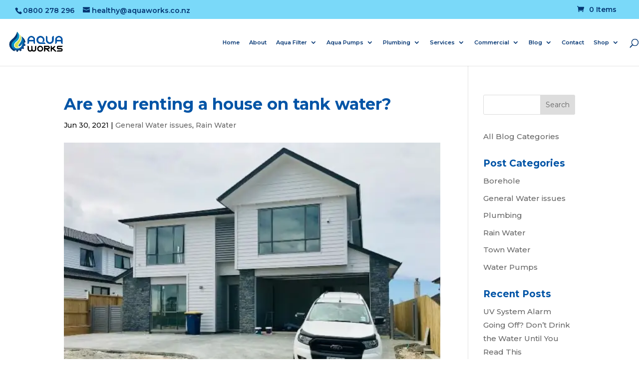

--- FILE ---
content_type: text/css
request_url: https://www.aquaworks.co.nz/wp-content/et-cache/global/et-divi-customizer-global.min.css?ver=1766107503
body_size: 2633
content:
body,.et_pb_column_1_2 .et_quote_content blockquote cite,.et_pb_column_1_2 .et_link_content a.et_link_main_url,.et_pb_column_1_3 .et_quote_content blockquote cite,.et_pb_column_3_8 .et_quote_content blockquote cite,.et_pb_column_1_4 .et_quote_content blockquote cite,.et_pb_blog_grid .et_quote_content blockquote cite,.et_pb_column_1_3 .et_link_content a.et_link_main_url,.et_pb_column_3_8 .et_link_content a.et_link_main_url,.et_pb_column_1_4 .et_link_content a.et_link_main_url,.et_pb_blog_grid .et_link_content a.et_link_main_url,body .et_pb_bg_layout_light .et_pb_post p,body .et_pb_bg_layout_dark .et_pb_post p{font-size:15px}.et_pb_slide_content,.et_pb_best_value{font-size:17px}body{color:#0a0a0a}h1,h2,h3,h4,h5,h6{color:#0054a6}body{line-height:1.8em}a{color:#0054a6}.nav li ul{border-color:#ffffff}.et_secondary_nav_enabled #page-container #top-header{background-color:#7ad9f9!important}#et-secondary-nav li ul{background-color:#7ad9f9}#top-header,#top-header a{color:#043673}.et_header_style_centered .mobile_nav .select_page,.et_header_style_split .mobile_nav .select_page,.et_nav_text_color_light #top-menu>li>a,.et_nav_text_color_dark #top-menu>li>a,#top-menu a,.et_mobile_menu li a,.et_nav_text_color_light .et_mobile_menu li a,.et_nav_text_color_dark .et_mobile_menu li a,#et_search_icon:before,.et_search_form_container input,span.et_close_search_field:after,#et-top-navigation .et-cart-info{color:#043673}.et_search_form_container input::-moz-placeholder{color:#043673}.et_search_form_container input::-webkit-input-placeholder{color:#043673}.et_search_form_container input:-ms-input-placeholder{color:#043673}#main-header .nav li ul a{color:#0054a6}#top-header,#top-header a,#et-secondary-nav li li a,#top-header .et-social-icon a:before{font-size:14px}#top-menu li a{font-size:16px}body.et_vertical_nav .container.et_search_form_container .et-search-form input{font-size:16px!important}#top-menu li.current-menu-ancestor>a,#top-menu li.current-menu-item>a,#top-menu li.current_page_item>a{color:#0bb3dc}#main-footer{background-color:#000000}#footer-widgets .footer-widget li:before{top:9.75px}#et-footer-nav{background-color:rgba(255,255,255,0)}.bottom-nav{letter-spacing:2px}#footer-bottom{background-color:#0054a6}#footer-info,#footer-info a{color:#4f7aa5}#footer-info{font-size:15px}#footer-bottom .et-social-icon a{font-size:27px}#footer-bottom .et-social-icon a{color:#ffffff}.woocommerce a.button.alt,.woocommerce-page a.button.alt,.woocommerce button.button.alt,.woocommerce button.button.alt.disabled,.woocommerce-page button.button.alt,.woocommerce-page button.button.alt.disabled,.woocommerce input.button.alt,.woocommerce-page input.button.alt,.woocommerce #respond input#submit.alt,.woocommerce-page #respond input#submit.alt,.woocommerce #content input.button.alt,.woocommerce-page #content input.button.alt,.woocommerce a.button,.woocommerce-page a.button,.woocommerce button.button,.woocommerce-page button.button,.woocommerce input.button,.woocommerce-page input.button,.woocommerce #respond input#submit,.woocommerce-page #respond input#submit,.woocommerce #content input.button,.woocommerce-page #content input.button,.woocommerce-message a.button.wc-forward,body .et_pb_button{font-size:14px;background-color:#d3df4e;border-width:0px!important;border-color:rgba(4,54,115,0);border-radius:50px;font-weight:bold;font-style:normal;text-transform:uppercase;text-decoration:none;}.woocommerce.et_pb_button_helper_class a.button.alt,.woocommerce-page.et_pb_button_helper_class a.button.alt,.woocommerce.et_pb_button_helper_class button.button.alt,.woocommerce.et_pb_button_helper_class button.button.alt.disabled,.woocommerce-page.et_pb_button_helper_class button.button.alt,.woocommerce-page.et_pb_button_helper_class button.button.alt.disabled,.woocommerce.et_pb_button_helper_class input.button.alt,.woocommerce-page.et_pb_button_helper_class input.button.alt,.woocommerce.et_pb_button_helper_class #respond input#submit.alt,.woocommerce-page.et_pb_button_helper_class #respond input#submit.alt,.woocommerce.et_pb_button_helper_class #content input.button.alt,.woocommerce-page.et_pb_button_helper_class #content input.button.alt,.woocommerce.et_pb_button_helper_class a.button,.woocommerce-page.et_pb_button_helper_class a.button,.woocommerce.et_pb_button_helper_class button.button,.woocommerce-page.et_pb_button_helper_class button.button,.woocommerce.et_pb_button_helper_class input.button,.woocommerce-page.et_pb_button_helper_class input.button,.woocommerce.et_pb_button_helper_class #respond input#submit,.woocommerce-page.et_pb_button_helper_class #respond input#submit,.woocommerce.et_pb_button_helper_class #content input.button,.woocommerce-page.et_pb_button_helper_class #content input.button,body.et_pb_button_helper_class .et_pb_button,body.et_pb_button_helper_class .et_pb_module.et_pb_button{color:#043673}.woocommerce a.button.alt:after,.woocommerce-page a.button.alt:after,.woocommerce button.button.alt:after,.woocommerce-page button.button.alt:after,.woocommerce input.button.alt:after,.woocommerce-page input.button.alt:after,.woocommerce #respond input#submit.alt:after,.woocommerce-page #respond input#submit.alt:after,.woocommerce #content input.button.alt:after,.woocommerce-page #content input.button.alt:after,.woocommerce a.button:after,.woocommerce-page a.button:after,.woocommerce button.button:after,.woocommerce-page button.button:after,.woocommerce input.button:after,.woocommerce-page input.button:after,.woocommerce #respond input#submit:after,.woocommerce-page #respond input#submit:after,.woocommerce #content input.button:after,.woocommerce-page #content input.button:after,body .et_pb_button:after{content:'E';font-size:14px}body .et_pb_bg_layout_light.et_pb_button:hover,body .et_pb_bg_layout_light .et_pb_button:hover,body .et_pb_button:hover{color:#ffffff!important;background-color:#0054a6;border-color:rgba(96,96,96,0)!important;border-radius:50px}.woocommerce a.button.alt:hover,.woocommerce-page a.button.alt:hover,.woocommerce button.button.alt:hover,.woocommerce button.button.alt.disabled:hover,.woocommerce-page button.button.alt:hover,.woocommerce-page button.button.alt.disabled:hover,.woocommerce input.button.alt:hover,.woocommerce-page input.button.alt:hover,.woocommerce #respond input#submit.alt:hover,.woocommerce-page #respond input#submit.alt:hover,.woocommerce #content input.button.alt:hover,.woocommerce-page #content input.button.alt:hover,.woocommerce a.button:hover,.woocommerce-page a.button:hover,.woocommerce button.button:hover,.woocommerce-page button.button:hover,.woocommerce input.button:hover,.woocommerce-page input.button:hover,.woocommerce #respond input#submit:hover,.woocommerce-page #respond input#submit:hover,.woocommerce #content input.button:hover,.woocommerce-page #content input.button:hover{color:#ffffff!important;background-color:#0054a6!important;border-color:rgba(96,96,96,0)!important;border-radius:50px}h1,h2,h3,h4,h5,h6,.et_quote_content blockquote p,.et_pb_slide_description .et_pb_slide_title{font-weight:bold;font-style:normal;text-transform:none;text-decoration:none;line-height:1.2em}@media only screen and (min-width:981px){.et_header_style_left #et-top-navigation,.et_header_style_split #et-top-navigation{padding:40px 0 0 0}.et_header_style_left #et-top-navigation nav>ul>li>a,.et_header_style_split #et-top-navigation nav>ul>li>a{padding-bottom:40px}.et_header_style_split .centered-inline-logo-wrap{width:80px;margin:-80px 0}.et_header_style_split .centered-inline-logo-wrap #logo{max-height:80px}.et_pb_svg_logo.et_header_style_split .centered-inline-logo-wrap #logo{height:80px}.et_header_style_centered #top-menu>li>a{padding-bottom:14px}.et_header_style_slide #et-top-navigation,.et_header_style_fullscreen #et-top-navigation{padding:31px 0 31px 0!important}.et_header_style_centered #main-header .logo_container{height:80px}#logo{max-height:70%}.et_pb_svg_logo #logo{height:70%}.et_header_style_left .et-fixed-header #et-top-navigation,.et_header_style_split .et-fixed-header #et-top-navigation{padding:40px 0 0 0}.et_header_style_left .et-fixed-header #et-top-navigation nav>ul>li>a,.et_header_style_split .et-fixed-header #et-top-navigation nav>ul>li>a{padding-bottom:40px}.et_header_style_centered header#main-header.et-fixed-header .logo_container{height:80px}.et_header_style_split #main-header.et-fixed-header .centered-inline-logo-wrap{width:80px;margin:-80px 0}.et_header_style_split .et-fixed-header .centered-inline-logo-wrap #logo{max-height:80px}.et_pb_svg_logo.et_header_style_split .et-fixed-header .centered-inline-logo-wrap #logo{height:80px}.et_header_style_slide .et-fixed-header #et-top-navigation,.et_header_style_fullscreen .et-fixed-header #et-top-navigation{padding:31px 0 31px 0!important}.et_fixed_nav #page-container .et-fixed-header#top-header{background-color:#7ad9f9!important}.et_fixed_nav #page-container .et-fixed-header#top-header #et-secondary-nav li ul{background-color:#7ad9f9}.et-fixed-header #top-menu a,.et-fixed-header #et_search_icon:before,.et-fixed-header #et_top_search .et-search-form input,.et-fixed-header .et_search_form_container input,.et-fixed-header .et_close_search_field:after,.et-fixed-header #et-top-navigation .et-cart-info{color:#043673!important}.et-fixed-header .et_search_form_container input::-moz-placeholder{color:#043673!important}.et-fixed-header .et_search_form_container input::-webkit-input-placeholder{color:#043673!important}.et-fixed-header .et_search_form_container input:-ms-input-placeholder{color:#043673!important}.et-fixed-header #top-menu li.current-menu-ancestor>a,.et-fixed-header #top-menu li.current-menu-item>a,.et-fixed-header #top-menu li.current_page_item>a{color:#0bb3dc!important}.et-fixed-header#top-header a{color:#043673}}@media only screen and (min-width:1350px){.et_pb_row{padding:27px 0}.et_pb_section{padding:54px 0}.single.et_pb_pagebuilder_layout.et_full_width_page .et_post_meta_wrapper{padding-top:81px}.et_pb_fullwidth_section{padding:0}}h1,h1.et_pb_contact_main_title,.et_pb_title_container h1{font-size:32px}h2,.product .related h2,.et_pb_column_1_2 .et_quote_content blockquote p{font-size:27px}h3{font-size:23px}h4,.et_pb_circle_counter h3,.et_pb_number_counter h3,.et_pb_column_1_3 .et_pb_post h2,.et_pb_column_1_4 .et_pb_post h2,.et_pb_blog_grid h2,.et_pb_column_1_3 .et_quote_content blockquote p,.et_pb_column_3_8 .et_quote_content blockquote p,.et_pb_column_1_4 .et_quote_content blockquote p,.et_pb_blog_grid .et_quote_content blockquote p,.et_pb_column_1_3 .et_link_content h2,.et_pb_column_3_8 .et_link_content h2,.et_pb_column_1_4 .et_link_content h2,.et_pb_blog_grid .et_link_content h2,.et_pb_column_1_3 .et_audio_content h2,.et_pb_column_3_8 .et_audio_content h2,.et_pb_column_1_4 .et_audio_content h2,.et_pb_blog_grid .et_audio_content h2,.et_pb_column_3_8 .et_pb_audio_module_content h2,.et_pb_column_1_3 .et_pb_audio_module_content h2,.et_pb_gallery_grid .et_pb_gallery_item h3,.et_pb_portfolio_grid .et_pb_portfolio_item h2,.et_pb_filterable_portfolio_grid .et_pb_portfolio_item h2{font-size:19px}h5{font-size:16px}h6{font-size:15px}.et_pb_slide_description .et_pb_slide_title{font-size:48px}.woocommerce ul.products li.product h3,.woocommerce-page ul.products li.product h3,.et_pb_gallery_grid .et_pb_gallery_item h3,.et_pb_portfolio_grid .et_pb_portfolio_item h2,.et_pb_filterable_portfolio_grid .et_pb_portfolio_item h2,.et_pb_column_1_4 .et_pb_audio_module_content h2{font-size:16px}	h1,h2,h3,h4,h5,h6{font-family:'Montserrat',Helvetica,Arial,Lucida,sans-serif}body,input,textarea,select{font-family:'Montserrat',Helvetica,Arial,Lucida,sans-serif}.et_pb_button{font-family:'Montserrat',Helvetica,Arial,Lucida,sans-serif}#main-header,#et-top-navigation{font-family:'Montserrat',Helvetica,Arial,Lucida,sans-serif}@media (max-width:980px){#et-secondary-nav,#et-secondary-menu{display:block!important}.et-cart-info{display:none}}.et_fullwidth_secondary_nav #top-header .container{background:#7ad9f9!important}#et-info-phone{color:#043673}#et-secondary-menu>ul>li.menu-item-56722 a{margin-bottom:0.75em;display:block;padding-bottom:5px!important;background:#DA350B;padding:5px;border-radius:5px;color:#FFF;margin-top:-3px}#et-info,#et-secondary-menu>ul>li a{margin-top:2px}#top-header a,#top-header a{color:#043673}@media (max-width:980px){.et_non_fixed_nav.et_transparent_nav #main-header,.et_non_fixed_nav.et_transparent_nav #top-header,.et_fixed_nav #main-header,.et_fixed_nav #top-header{position:fixed}}.et_mobile_menu{max-height:500px;overflow-y:auto}.mobile_menu_bar:after{content:'MENU';bottom:10px;left:10%;position:relative!important;color:#FFF}@media (max-width:767px){body.admin-bar.et_fixed_nav #top-header{top:46px;background:#d3df4e}#top-header,#top-header .container,#top-header #et-info,#top-header .et-social-icon a{line-height:1.5em!important}#et-info-email{display:none}}.et_fullwidth_secondary_nav #top-header .container{background:#043673}#top-header .et-cart-info{margin-right:15px}#top-menu>li.menu-item-56508 a{background:#043673;color:#FFF!important;padding:15px 10px 10px 10px;border-radius:20px;height:0px}#top-menu>li.menu-item-56508 a:hover{color:#d3df4e!important}#et-top-navigation .et-cart-info{margin:12px 0 0 22px!important}@media (max-width:1405px) and (min-width:981px){.et_fullwidth_nav #main-header .container{padding-right:0px!important;padding-left:0px!important}#et-top-navigation .et-cart-info{margin:8px 0 0 22px!important}#et-top-navigation li a{font-size:11px!important}}.gform_wrapper .top_label .gfield_label,.gform_wrapper .field_sublabel_below .ginput_complex.ginput_container label{display:none}body .gform_wrapper ul li.gfield{margin-top:0!important;margin-bottom:10px}.gform_wrapper .top_label .gfield_label{display:none}input[type=text],textarea{background:#ffffff;border:1px solid #0c0c0c;border-radius:0;color:#212121!important;padding:15px!important}.gform_wrapper .gform_footer input.button{float:left;background:#82c341;border:1px solid #606060;font-size:18px;color:#ffffff;padding:9px 20px;border-radius:3px;letter-spacing:0px;cursor:pointer;text-transform:uppercase}.gform_wrapper .gform_footer input.button:hover{background:#d2df4e;border:1px solid #606060;border-radius:36px}#top-menu li.mega-menu>ul>li>a:first-child{padding-top:0!important;font-weight:700;border-bottom:2px solid #00468c}.ss_row_align_buttons .et_pb_column{padding-bottom:30px}.ss_row_align_buttons .et_pb_button_module_wrapper{position:absolute;bottom:0;left:0;right:0;margin:auto}.mobile_menu_bar::before{color:#fff}@media (max-width:1450px){#top-menu li{padding-right:15px}}@media (max-width:1024px){#et_mobile_nav_menu{display:block}#top-menu{display:none}}.gform_wrapper .get-in-touch-form li.hidden_label input{margin-top:0}.gform_wrapper .get-in-touch-form .field_sublabel_hidden_label .ginput_complex.ginput_container input[type="text"]{margin-bottom:0}#top-menu li.mega-menu.menu-item.menu-item-type-custom.menu-item-object-custom.menu-item-has-children.menu-item-50998>ul>li:nth-of-type(5n){clear:none}#top-menu li.mega-menu.menu-item.menu-item-type-custom.menu-item-object-custom.menu-item-has-children.menu-item-50998>ul>li:nth-of-type(6n){clear:none}#top-menu li.mega-menu.menu-item.menu-item-type-custom.menu-item-object-custom.menu-item-has-children.menu-item-50998>ul>li{width:20%;margin:0}#gform_submit_button_3{width:100%!important}.nav li ul{width:340px}#top-menu li li a{width:300px}

--- FILE ---
content_type: application/javascript; charset=UTF-8
request_url: https://www.aquaworks.co.nz/cdn-cgi/challenge-platform/h/b/scripts/jsd/d251aa49a8a3/main.js?
body_size: 9680
content:
window._cf_chl_opt={AKGCx8:'b'};~function(f7,Gg,Gw,GD,GA,GO,Gz,f0,f1,f3){f7=d,function(B,L,fJ,f6,G,f){for(fJ={B:377,L:447,G:440,f:360,I:341,o:332,e:500,c:396,S:393,Z:300,i:378,x:369,V:497},f6=d,G=B();!![];)try{if(f=-parseInt(f6(fJ.B))/1*(-parseInt(f6(fJ.L))/2)+-parseInt(f6(fJ.G))/3*(-parseInt(f6(fJ.f))/4)+-parseInt(f6(fJ.I))/5*(-parseInt(f6(fJ.o))/6)+-parseInt(f6(fJ.e))/7*(-parseInt(f6(fJ.c))/8)+-parseInt(f6(fJ.S))/9+parseInt(f6(fJ.Z))/10*(parseInt(f6(fJ.i))/11)+parseInt(f6(fJ.x))/12*(-parseInt(f6(fJ.V))/13),L===f)break;else G.push(G.shift())}catch(I){G.push(G.shift())}}(R,908071),Gg=this||self,Gw=Gg[f7(412)],GD=null,GA=GW(),GO={},GO[f7(463)]='o',GO[f7(517)]='s',GO[f7(427)]='u',GO[f7(266)]='z',GO[f7(381)]='n',GO[f7(535)]='I',GO[f7(468)]='b',Gz=GO,Gg[f7(437)]=function(B,L,G,I,IC,ID,Iw,Ig,fV,o,Z,i,x,V,K,s,Ia,X,y){if(IC={B:310,L:421,G:534,f:350,I:472,o:485,e:306,c:373,S:304,Z:321,i:373,x:304,V:503,b:347,k:387,K:503,s:387,l:276,N:452,H:505,v:513,X:298,m:419,y:315,n:532,h:376,U:508,E:473,g:514,D:531,J:371,a:354},ID={B:526},Iw={B:355,L:331,G:505,f:469,I:523,o:288},Ig={B:267,L:297,G:344,f:319,I:540,o:499,e:505},fV=f7,o={'vyFGF':fV(IC.B),'hWYXo':function(N,H){return N<H},'OxIPn':function(N,H){return H===N},'PjCTH':function(N,H){return N+H},'lDVoh':function(N){return N()},'sxFAs':function(N,H){return N===H},'jGHtQ':function(N,H){return H===N},'sALcr':function(N,H){return N(H)},'nYWTb':function(N,H){return H!==N},'MDtQu':fV(IC.L),'Jpirn':function(N,H,X,y){return N(H,X,y)},'tKWZG':fV(IC.G),'UZkcm':fV(IC.f),'QtDGA':function(N,H){return N+H},'KCprc':function(N,H,X){return N(H,X)}},o[fV(IC.I)](null,L)||o[fV(IC.o)](void 0,L))return I;for(Z=o[fV(IC.e)](GM,L),B[fV(IC.c)][fV(IC.S)]&&(Z=Z[fV(IC.Z)](B[fV(IC.i)][fV(IC.x)](L))),Z=B[fV(IC.V)][fV(IC.b)]&&B[fV(IC.k)]?B[fV(IC.K)][fV(IC.b)](new B[(fV(IC.s))](Z)):function(N,fu,H){for(fu=fV,N[fu(Iw.B)](),H=0;o[fu(Iw.L)](H,N[fu(Iw.G)]);o[fu(Iw.f)](N[H],N[o[fu(Iw.I)](H,1)])?N[fu(Iw.o)](H+1,1):H+=1);return N}(Z),i='nAsAaAb'.split('A'),i=i[fV(IC.l)][fV(IC.N)](i),x=0;x<Z[fV(IC.H)];x++)if(o[fV(IC.v)](fV(IC.X),o[fV(IC.m)])){if(V=Z[x],K=o[fV(IC.y)](GT,B,L,V),i(K)){if(o[fV(IC.n)]!==fV(IC.h))s=K==='s'&&!B[fV(IC.U)](L[V]),o[fV(IC.E)]===o[fV(IC.g)](G,V)?S(G+V,K):s||o[fV(IC.D)](S,G+V,L[V]);else return null}else S(G+V,K)}else Ia={B:538,L:458,G:465,f:354},X={'MaCdN':function(h,fK){return fK=fV,o[fK(ID.B)](h)},'JgkzS':fV(IC.J)},y=o[fV(IC.a)]||function(){},Z[fV(IC.a)]=function(fs){fs=fV,X[fs(Ia.B)](y),y[fs(Ia.L)]!==X[fs(Ia.G)]&&(B[fs(Ia.f)]=y,V())};return I;function S(N,H,IE,fb){if(IE={B:280},fb=fV,fb(Ig.B)!==o[fb(Ig.L)])Object[fb(Ig.G)][fb(Ig.f)][fb(Ig.I)](I,H)||(I[H]=[]),I[H][fb(Ig.o)](N);else return null==o?'':Z==''?null:G.i(S[fb(Ig.e)],32768,function(y,fk){return fk=fb,i[fk(IE.B)](y)})}},f0=f7(342)[f7(400)](';'),f1=f0[f7(276)][f7(452)](f0),Gg[f7(482)]=function(B,L,IO,IF,fl,G,I,o,x,S,Z){for(IO={B:510,L:476,G:305,f:505,I:279,o:510,e:346,c:499,S:345,Z:280,i:316,x:499,V:460,b:399,k:530,K:461},IF={B:515},fl=f7,G={'AyEyd':function(i,V){return i-V},'aDJdm':function(i,x){return i(x)},'AzJKD':function(i,V){return i<<V},'RBABb':function(i,x){return i(x)},'OGppx':function(i,V){return i+V},'iVrxh':function(i,V){return i<V},'dULhR':fl(IO.B),'KZhgJ':function(i,V){return V===i}},I=Object[fl(IO.L)](L),o=0;G[fl(IO.G)](o,I[fl(IO.f)]);o++)if(G[fl(IO.I)]!==fl(IO.o)){for(E=0;g<D;L<<=1,C==G[fl(IO.e)](Q,1)?(j=0,Y[fl(IO.c)](G[fl(IO.S)](W,A)),F=0):O++,J++);for(x=z[fl(IO.Z)](0),P=0;8>T;R0=G[fl(IO.i)](R1,1)|1&x,R2==R3-1?(R4=0,R5[fl(IO.x)](G[fl(IO.V)](R6,R7)),R8=0):R9++,x>>=1,M++);}else if(S=I[o],G[fl(IO.b)]('f',S)&&(S='N'),B[S]){for(Z=0;Z<L[I[o]][fl(IO.f)];-1===B[S][fl(IO.k)](L[I[o]][Z])&&(f1(L[I[o]][Z])||B[S][fl(IO.x)]('o.'+L[I[o]][Z])),Z++);}else B[S]=L[I[o]][fl(IO.K)](function(x,fN){return fN=fl,G[fN(IF.B)]('o.',x)})},f3=function(on,oy,om,oX,ov,fv,L,G,f,I){return on={B:328,L:470,G:403},oy={B:272,L:292,G:380,f:539,I:307,o:435,e:479,c:352,S:338,Z:511,i:411,x:426,V:435,b:520,k:511,K:423,s:414,l:499,N:307,H:536,v:312,X:270,m:395,y:423,n:307,h:487,U:283,E:494,g:533,D:307,J:389,a:389,C:363,Q:363},om={B:429,L:338,G:505},oX={B:505,L:389,G:344,f:319,I:540,o:344,e:280,c:411,S:499,Z:413,i:280,x:539,V:495,b:429,k:407,K:499,s:404,l:294,N:265,H:499,v:280,X:391,m:307,y:352,n:319,h:486,U:499,E:414,g:265,D:323,J:322,a:269,C:504,Q:307,j:265,Y:487,W:528,A:337,F:499,O:380,z:494},ov={B:429},fv=f7,L={'ejErs':function(o,e){return o==e},'AVXJM':function(o,e){return o<e},'DgaZm':function(o,e){return o(e)},'BoJkP':function(o,e){return o>e},'aGDnj':function(o,e){return o|e},'MFUSJ':function(o,e){return o-e},'WDRQD':function(o,e){return o(e)},'hNoQr':function(o,e){return e|o},'edGmC':function(o,e){return o<<e},'nAShj':function(o,e){return o>e},'mYSJx':function(o,e){return o(e)},'OULag':function(o,e){return e==o},'kxoHb':function(o,e){return o(e)},'ycGlP':function(o,e){return o==e},'xELUL':function(o,e){return o>e},'nLaWB':function(o,e){return o&e},'RHkVq':function(o,e){return o(e)},'WacTA':function(o,e){return o==e},'HQSId':function(o,e){return o==e},'NtBMb':function(o,e){return o<<e},'UbYLC':function(o,e){return o(e)},'kpwVz':function(o,e){return o==e},'pZekN':fv(on.B),'sYkmu':function(o,e){return o!=e},'NCfvm':function(o,e){return e&o},'yrLSy':function(o,e){return o*e},'wsBZY':function(o,e){return o(e)},'JsLYz':function(o,e){return e&o},'dGQcI':function(o,e){return o<e},'qxtgM':function(o,e){return e*o},'ucfTD':function(o,e){return e!=o},'YnSbn':function(o,e){return o(e)},'BdhIp':function(o,e){return o*e},'KdkGB':function(o,e){return o(e)},'KDjwX':function(o,e){return o==e}},G=String[fv(on.L)],f={'h':function(o,oH,fX){return oH={B:384,L:389},fX=fv,L[fX(ov.B)](null,o)?'':f.g(o,6,function(e,fq){return fq=fX,fq(oH.B)[fq(oH.L)](e)})},'g':function(o,S,Z,fm,i,x,V,K,s,N,H,X,y,U,E,D,J,C){if(fm=fv,o==null)return'';for(x={},V={},K='',s=2,N=3,H=2,X=[],y=0,U=0,E=0;E<o[fm(oX.B)];E+=1)if(D=o[fm(oX.L)](E),Object[fm(oX.G)][fm(oX.f)][fm(oX.I)](x,D)||(x[D]=N++,V[D]=!0),J=K+D,Object[fm(oX.o)][fm(oX.f)][fm(oX.I)](x,J))K=J;else{if(Object[fm(oX.o)][fm(oX.f)][fm(oX.I)](V,K)){if(256>K[fm(oX.e)](0)){for(i=0;L[fm(oX.c)](i,H);y<<=1,U==S-1?(U=0,X[fm(oX.S)](L[fm(oX.Z)](Z,y)),y=0):U++,i++);for(C=K[fm(oX.i)](0),i=0;L[fm(oX.x)](8,i);y=L[fm(oX.V)](y<<1,1&C),L[fm(oX.b)](U,L[fm(oX.k)](S,1))?(U=0,X[fm(oX.K)](L[fm(oX.s)](Z,y)),y=0):U++,C>>=1,i++);}else{for(C=1,i=0;L[fm(oX.c)](i,H);y=L[fm(oX.l)](L[fm(oX.N)](y,1),C),U==S-1?(U=0,X[fm(oX.H)](Z(y)),y=0):U++,C=0,i++);for(C=K[fm(oX.v)](0),i=0;L[fm(oX.X)](16,i);y=y<<1|C&1.41,U==L[fm(oX.k)](S,1)?(U=0,X[fm(oX.H)](Z(y)),y=0):U++,C>>=1,i++);}s--,0==s&&(s=Math[fm(oX.m)](2,H),H++),delete V[K]}else for(C=x[K],i=0;L[fm(oX.c)](i,H);y=y<<1.39|1.54&C,U==L[fm(oX.k)](S,1)?(U=0,X[fm(oX.H)](Z(y)),y=0):U++,C>>=1,i++);K=(s--,L[fm(oX.b)](0,s)&&(s=Math[fm(oX.m)](2,H),H++),x[J]=N++,L[fm(oX.y)](String,D))}if(K!==''){if(Object[fm(oX.G)][fm(oX.n)][fm(oX.I)](V,K)){if(256>K[fm(oX.v)](0)){for(i=0;i<H;y<<=1,L[fm(oX.h)](U,S-1)?(U=0,X[fm(oX.K)](Z(y)),y=0):U++,i++);for(C=K[fm(oX.e)](0),i=0;8>i;y=1.99&C|y<<1.2,S-1==U?(U=0,X[fm(oX.U)](L[fm(oX.E)](Z,y)),y=0):U++,C>>=1,i++);}else{for(C=1,i=0;i<H;y=L[fm(oX.l)](L[fm(oX.g)](y,1),C),L[fm(oX.D)](U,S-1)?(U=0,X[fm(oX.U)](Z(y)),y=0):U++,C=0,i++);for(C=K[fm(oX.e)](0),i=0;L[fm(oX.J)](16,i);y=y<<1.75|L[fm(oX.a)](C,1),S-1==U?(U=0,X[fm(oX.K)](L[fm(oX.C)](Z,y)),y=0):U++,C>>=1,i++);}s--,0==s&&(s=Math[fm(oX.Q)](2,H),H++),delete V[K]}else for(C=x[K],i=0;i<H;y=L[fm(oX.j)](y,1)|1&C,L[fm(oX.Y)](U,S-1)?(U=0,X[fm(oX.K)](Z(y)),y=0):U++,C>>=1,i++);s--,L[fm(oX.W)](0,s)&&H++}for(C=2,i=0;i<H;y=L[fm(oX.A)](y,1)|C&1.66,U==S-1?(U=0,X[fm(oX.F)](L[fm(oX.O)](Z,y)),y=0):U++,C>>=1,i++);for(;;)if(y<<=1,U==S-1){X[fm(oX.F)](Z(y));break}else U++;return X[fm(oX.z)]('')},'j':function(o,oq,fy){return oq={B:280},fy=fv,L[fy(om.B)](null,o)?'':L[fy(om.L)]('',o)?null:f.i(o[fy(om.G)],32768,function(e,fn){return fn=fy,o[fn(oq.B)](e)})},'i':function(o,S,Z,fh,i,x,V,K,s,N,H,X,y,U,E,D,C,J){if(fh=fv,L[fh(oy.B)]!==fh(oy.L)){for(i=[],x=4,V=4,K=3,s=[],X=L[fh(oy.G)](Z,0),y=S,U=1,N=0;L[fh(oy.f)](3,N);i[N]=N,N+=1);for(E=0,D=Math[fh(oy.I)](2,2),H=1;L[fh(oy.o)](H,D);J=L[fh(oy.e)](X,y),y>>=1,0==y&&(y=S,X=L[fh(oy.c)](Z,U++)),E|=H*(0<J?1:0),H<<=1);switch(E){case 0:for(E=0,D=Math[fh(oy.I)](2,8),H=1;L[fh(oy.o)](H,D);J=X&y,y>>=1,L[fh(oy.S)](0,y)&&(y=S,X=Z(U++)),E|=L[fh(oy.Z)](L[fh(oy.i)](0,J)?1:0,H),H<<=1);C=L[fh(oy.x)](G,E);break;case 1:for(E=0,D=Math[fh(oy.I)](2,16),H=1;L[fh(oy.V)](H,D);J=L[fh(oy.b)](X,y),y>>=1,0==y&&(y=S,X=Z(U++)),E|=L[fh(oy.k)](L[fh(oy.K)](0,J)?1:0,H),H<<=1);C=L[fh(oy.s)](G,E);break;case 2:return''}for(N=i[3]=C,s[fh(oy.l)](C);;){if(U>o)return'';for(E=0,D=Math[fh(oy.N)](2,K),H=1;D!=H;J=y&X,y>>=1,y==0&&(y=S,X=Z(U++)),E|=L[fh(oy.H)](0<J?1:0,H),H<<=1);switch(C=E){case 0:for(E=0,D=Math[fh(oy.I)](2,8),H=1;L[fh(oy.v)](H,D);J=y&X,y>>=1,y==0&&(y=S,X=L[fh(oy.X)](Z,U++)),E|=L[fh(oy.m)](L[fh(oy.y)](0,J)?1:0,H),H<<=1);i[V++]=G(E),C=V-1,x--;break;case 1:for(E=0,D=Math[fh(oy.n)](2,16),H=1;D!=H;J=y&X,y>>=1,L[fh(oy.h)](0,y)&&(y=S,X=L[fh(oy.U)](Z,U++)),E|=H*(0<J?1:0),H<<=1);i[V++]=G(E),C=V-1,x--;break;case 2:return s[fh(oy.E)]('')}if(L[fh(oy.g)](0,x)&&(x=Math[fh(oy.D)](2,K),K++),i[C])C=i[C];else if(C===V)C=N+N[fh(oy.J)](0);else return null;s[fh(oy.l)](C),i[V++]=N+C[fh(oy.a)](0),x--,N=C,0==x&&(x=Math[fh(oy.I)](2,K),K++)}}else return X&&I[fh(oy.C)]?o[fh(oy.Q)]():''}},I={},I[fv(on.G)]=f.h,I}(),f4();function GT(B,L,G,Is,fi,I,o,e){I=(Is={B:463,L:382,G:453,f:453,I:281,o:327,e:329,c:329,S:449,Z:418,i:418,x:340,V:499,b:394,k:280,K:499,s:503,l:475,N:459,H:512,v:386,X:451},fi=f7,{'xrOxJ':function(S,Z){return S-Z},'SevTB':function(S,Z){return S(Z)},'GsxTN':function(S,Z){return Z===S},'tvvij':fi(Is.B),'XsoaK':function(S,Z){return Z==S},'utATX':function(S,Z){return S===Z},'fGDAw':function(S,Z){return Z===S},'OAWZR':fi(Is.L),'issLx':function(S,Z,i){return S(Z,i)}});try{o=L[G]}catch(S){return fi(Is.G)===fi(Is.f)?'i':![]}if(o==null)return I[fi(Is.I)](void 0,o)?'u':'x';if(I[fi(Is.o)]==typeof o)try{if(fi(Is.e)===fi(Is.c)){if(I[fi(Is.S)](fi(Is.L),typeof o[fi(Is.Z)]))return o[fi(Is.i)](function(){}),'p'}else{for(j=1,Y=0;W<A;O=z<<1|P,T==I[fi(Is.x)](M,1)?(R0=0,R1[fi(Is.V)](I[fi(Is.b)](R2,R3)),R4=0):R5++,R6=0,F++);for(R7=R8[fi(Is.k)](0),R9=0;16>RR;RB=RL<<1.49|RG&1.9,RI-1==Rf?(Ro=0,Re[fi(Is.K)](Rc(RS)),RZ=0):Ri++,Rx>>=1,Rd++);}}catch(x){}return B[fi(Is.s)][fi(Is.l)](o)?'a':I[fi(Is.N)](o,B[fi(Is.s)])?'D':!0===o?'T':I[fi(Is.H)](!1,o)?'F':(e=typeof o,I[fi(Is.v)]==e?I[fi(Is.X)](GP,B,o)?'N':'f':Gz[e]||'?')}function Ga(fA,fR,B,L,I,o,e,c,G){return fA={B:522,L:336,G:417,f:318,I:268,o:442,e:464,c:433,S:374,Z:527,i:299,x:326,V:410,b:273,k:431,K:431,s:521,l:314,N:353,H:343,v:326,X:375,m:274,y:381,n:290},fR=f7,B={'PrJlR':fR(fA.B),'GywTV':function(f,I,o,e,c){return f(I,o,e,c)},'DlPuz':function(f,I,o,e,c){return f(I,o,e,c)},'jLCXd':fR(fA.L),'rcWhj':fR(fA.G),'PNKMu':function(f,I){return I!==f},'pTRmr':function(f,I){return f<I}},L=Gg[fR(fA.f)],!L?B[fR(fA.I)]===B[fR(fA.o)]?(I=e[fR(fA.e)](fR(fA.c)),I[fR(fA.S)]=B[fR(fA.Z)],I[fR(fA.i)]='-1',c[fR(fA.x)][fR(fA.V)](I),o=I[fR(fA.b)],e={},e=B[fR(fA.k)](S,o,o,'',e),e=B[fR(fA.K)](Z,o,o[fR(fA.s)]||o[fR(fA.l)],'n.',e),e=B[fR(fA.N)](i,o,I[fR(fA.H)],'d.',e),x[fR(fA.v)][fR(fA.X)](I),c={},c.r=e,c.e=null,c):null:(G=L.i,B[fR(fA.m)](typeof G,fR(fA.y))||B[fR(fA.n)](G,30))?null:G}function GJ(B,fQ,fr,f8,L,G){fQ={B:382,L:489,G:285},fr={B:422,L:457},f8=f7,L={'ekDMt':f8(fQ.B),'hTELm':function(f){return f()},'OjLwB':function(f,I,o){return f(I,o)}},G=f2(),L[f8(fQ.L)](GY,G.r,function(f,f9){f9=f8,typeof B===L[f9(fr.B)]&&B(f),L[f9(fr.L)](Gr)}),G.e&&L[f8(fQ.L)](GF,f8(fQ.G),G.e)}function GP(L,G,IS,fZ,f,I){return IS={B:450,L:525,G:348,f:348,I:344,o:408,e:540,c:530},fZ=f7,f={},f[fZ(IS.B)]=fZ(IS.L),I=f,G instanceof L[fZ(IS.G)]&&0<L[fZ(IS.f)][fZ(IS.I)][fZ(IS.o)][fZ(IS.e)](G)[fZ(IS.c)](I[fZ(IS.B)])}function GM(B,Il,fx,L){for(Il={B:321,L:476,G:392},fx=f7,L=[];B!==null;L=L[fx(Il.B)](Object[fx(Il.L)](B)),B=Object[fx(Il.G)](B));return L}function Gt(I1,fL,B){return I1={B:318,L:282},fL=f7,B=Gg[fL(I1.B)],Math[fL(I1.L)](+atob(B.t))}function GQ(B,I0,fB){return I0={B:295},fB=f7,Math[fB(I0.B)]()<B}function d(B,L,G,f){return B=B-265,G=R(),f=G[B],f}function GF(I,o,Ic,fS,c,S,Z,i,x,V,b,k,K,s){if(Ic={B:420,L:454,G:333,f:287,I:303,o:275,e:301,c:436,S:291,Z:430,i:318,x:454,V:333,b:286,k:492,K:401,s:359,l:330,N:441,H:405,v:356,X:501,m:490,y:286,n:490,h:445,U:424,E:446,g:456,D:524,J:444,a:488,C:301,Q:271,j:403},fS=f7,c={},c[fS(Ic.B)]=function(l,N){return l+N},c[fS(Ic.L)]=function(l,N){return l+N},c[fS(Ic.G)]=fS(Ic.f),c[fS(Ic.I)]=fS(Ic.o),c[fS(Ic.e)]=fS(Ic.c),S=c,!GQ(0))return![];i=(Z={},Z[fS(Ic.S)]=I,Z[fS(Ic.Z)]=o,Z);try{x=Gg[fS(Ic.i)],V=S[fS(Ic.B)](S[fS(Ic.x)](S[fS(Ic.V)]+Gg[fS(Ic.b)][fS(Ic.k)],fS(Ic.K)),x.r)+fS(Ic.s),b=new Gg[(fS(Ic.l))](),b[fS(Ic.N)](S[fS(Ic.I)],V),b[fS(Ic.H)]=2500,b[fS(Ic.v)]=function(){},k={},k[fS(Ic.X)]=Gg[fS(Ic.b)][fS(Ic.X)],k[fS(Ic.m)]=Gg[fS(Ic.y)][fS(Ic.n)],k[fS(Ic.h)]=Gg[fS(Ic.b)][fS(Ic.h)],k[fS(Ic.U)]=Gg[fS(Ic.y)][fS(Ic.E)],k[fS(Ic.g)]=GA,K=k,s={},s[fS(Ic.D)]=i,s[fS(Ic.J)]=K,s[fS(Ic.a)]=S[fS(Ic.C)],b[fS(Ic.Q)](f3[fS(Ic.j)](s))}catch(l){}}function f4(oM,oT,oF,oW,fp,B,L,G,f,c,S,Z,i,x,V,I){if(oM={B:496,L:401,G:359,f:436,I:371,o:289,e:318,c:458,S:448,Z:483,i:372,x:519,V:335,b:358,k:318,K:308,s:287,l:286,N:492,H:477,v:379,X:330,m:441,y:275,n:405,h:356,U:501,E:286,g:501,D:490,J:490,a:445,C:424,Q:286,j:446,Y:456,W:524,A:444,F:488,O:320,z:271,P:403,T:354},oT={B:458,L:406,G:354,f:372},oF={B:335,L:368,G:368,f:344,I:319,o:540,e:474,c:280,S:425,Z:499,i:280,x:383,V:537,b:467,k:507,K:499,s:507,l:397,N:307,H:502,v:313,X:324,m:498,y:365,n:390,h:278,U:506,E:416},oW={B:308},fp=f7,B={'pFgEJ':function(o,e){return o>e},'tMgCv':function(o,e){return o-e},'AMvRv':function(o,e){return o<<e},'aSKKv':function(o,e){return o(e)},'TCGLh':function(o,e){return o<<e},'JOUiQ':function(o,e){return o-e},'SelKl':function(o,e){return o(e)},'ghvdJ':function(o,e){return e|o},'MkasJ':function(o,e){return e==o},'TMNYy':function(o,e,c){return o(e,c)},'cppto':function(o,e){return o+e},'fzAbI':function(o,e){return o!==e},'jUSGw':function(o,e){return e===o},'zLBdn':fp(oM.B),'FVEVq':function(o){return o()},'ojKdu':fp(oM.L),'CpeDs':fp(oM.G),'umBLh':fp(oM.f),'Sqlir':fp(oM.I),'FZfOD':fp(oM.o)},L=Gg[fp(oM.e)],!L)return;if(!Gj())return;if(G=![],f=function(oA,fE,o){if(oA={B:409},fE=fp,o={'ikXkO':function(e,c){return e(c)},'yWVLC':function(e,c,fU){return fU=d,B[fU(oW.B)](e,c)}},!G){if(B[fE(oF.B)](fE(oF.L),fE(oF.G))){if(RW[fE(oF.f)][fE(oF.I)][fE(oF.o)](RA,RF)){if(B[fE(oF.e)](256,Bs[fE(oF.c)](0))){for(Lp=0;LU<LE;Lw<<=1,LD==B[fE(oF.S)](LJ,1)?(La=0,LC[fE(oF.Z)](Lr(LQ)),Lt=0):Lj++,Lg++);for(LY=LW[fE(oF.i)](0),LA=0;8>LF;Lz=B[fE(oF.x)](LP,1)|1.52&LT,LM==G0-1?(G1=0,G2[fE(oF.Z)](B[fE(oF.V)](G3,G4)),G5=0):G6++,G7>>=1,LO++);}else{for(G8=1,G9=0;GR<Gd;GL=B[fE(oF.b)](GG,1)|Gf,GI==B[fE(oF.k)](Go,1)?(Ge=0,Gc[fE(oF.K)](GS(GZ)),Gi=0):Gx++,GV=0,GB++);for(Gb=Gk[fE(oF.c)](0),Gu=0;16>GK;Gl=B[fE(oF.x)](GN,1)|GH&1,Gv==B[fE(oF.s)](GX,1)?(Gq=0,Gm[fE(oF.K)](B[fE(oF.l)](Gy,Gn)),Gh=0):Gp++,GU>>=1,Gs++);}LH--,0==Lv&&(LX=Lq[fE(oF.N)](2,Lm),Ly++),delete Ln[Lh]}else for(B7=B8[B9],BR=0;Bd<BB;BG=B[fE(oF.H)](Bf<<1,1&BI),Be-1==Bo?(Bc=0,BS[fE(oF.Z)](BZ(Bi)),Bx=0):BV++,Bb>>=1,BL++);Bk--,B[fE(oF.v)](0,Bu)&&BK++}else{if(G=!![],!Gj()){if(B[fE(oF.X)](fE(oF.m),B[fE(oF.y)]))o[fE(oF.n)](G,o[fE(oF.h)](fE(oF.U),f[fE(oF.E)]));else return}GJ(function(S,fg){fg=fE,B[fg(oA.B)](f5,L,S)})}}},Gw[fp(oM.c)]!==fp(oM.I))f();else if(Gg[fp(oM.S)]){if(fp(oM.Z)!==fp(oM.Z)){if(!e){if(V=!![],!B[fp(oM.i)](b))return;k(function(v){l(N,v)})}}else Gw[fp(oM.S)](fp(oM.x),f)}else B[fp(oM.V)](B[fp(oM.b)],fp(oM.o))?(c=i[fp(oM.k)],S=B[fp(oM.K)](B[fp(oM.K)](fp(oM.s)+x[fp(oM.l)][fp(oM.N)],B[fp(oM.H)])+c.r,B[fp(oM.v)]),Z=new V[(fp(oM.X))](),Z[fp(oM.m)](fp(oM.y),S),Z[fp(oM.n)]=2500,Z[fp(oM.h)]=function(){},i={},i[fp(oM.U)]=b[fp(oM.E)][fp(oM.g)],i[fp(oM.D)]=k[fp(oM.E)][fp(oM.J)],i[fp(oM.a)]=K[fp(oM.E)][fp(oM.a)],i[fp(oM.C)]=s[fp(oM.Q)][fp(oM.j)],i[fp(oM.Y)]=l,x=i,V={},V[fp(oM.W)]=H,V[fp(oM.A)]=x,V[fp(oM.F)]=B[fp(oM.O)],Z[fp(oM.z)](N[fp(oM.P)](V))):(I=Gw[fp(oM.T)]||function(){},Gw[fp(oM.T)]=function(fw){fw=fp,I(),Gw[fw(oT.B)]!==B[fw(oT.L)]&&(Gw[fw(oT.G)]=I,B[fw(oT.f)](f))})}function GW(If,fc){return If={B:363,L:363},fc=f7,crypto&&crypto[fc(If.B)]?crypto[fc(If.L)]():''}function GC(){return Ga()!==null}function f5(f,I,e0,fD,o,e,c,S){if(e0={B:325,L:317,G:491,f:361,I:466,o:509,e:334,c:317,S:488,Z:309,i:296,x:325,V:362,b:357,k:296,K:518,s:357},fD=f7,o={},o[fD(e0.B)]=fD(e0.L),o[fD(e0.G)]=fD(e0.f),o[fD(e0.I)]=fD(e0.o),e=o,!f[fD(e0.e)])return;I===fD(e0.c)?(c={},c[fD(e0.S)]=fD(e0.f),c[fD(e0.Z)]=f.r,c[fD(e0.i)]=e[fD(e0.x)],Gg[fD(e0.V)][fD(e0.b)](c,'*')):(S={},S[fD(e0.S)]=e[fD(e0.G)],S[fD(e0.Z)]=f.r,S[fD(e0.k)]=e[fD(e0.I)],S[fD(e0.K)]=I,Gg[fD(e0.V)][fD(e0.s)](S,'*'))}function Gj(I5,fG,B,L,G,f){if(I5={B:302,L:349,G:282,f:439,I:443,o:481,e:366,c:462},fG=f7,B={'OhDMN':function(I){return I()},'vagvG':function(I,o){return I>o},'oiSSX':function(I,o){return I===o},'GvTGc':fG(I5.B)},L=3600,G=B[fG(I5.L)](Gt),f=Math[fG(I5.G)](Date[fG(I5.f)]()/1e3),B[fG(I5.I)](f-G,L)){if(B[fG(I5.o)](fG(I5.e),B[fG(I5.c)]))L();else return![]}return!![]}function GY(B,L,IG,IL,IB,Id,ff,G,f,I,o){IG={B:415,L:364,G:318,f:480,I:286,o:330,e:441,c:275,S:287,Z:492,i:471,x:334,V:405,b:356,k:398,K:339,s:277,l:370,N:370,H:334,v:541,X:271,m:403,y:493},IL={B:367,L:293},IB={B:516,L:416,G:434,f:317,I:506},Id={B:478,L:311,G:418,f:405},ff=f7,G={'fLxUx':ff(IG.B),'Ctrve':function(e,c){return e>=c},'acJHj':function(e,c){return e(c)},'MwiOH':function(e,c){return e(c)},'qRrVy':ff(IG.L),'RGYgV':function(e){return e()}},f=Gg[ff(IG.G)],console[ff(IG.f)](Gg[ff(IG.I)]),I=new Gg[(ff(IG.o))](),I[ff(IG.e)](ff(IG.c),ff(IG.S)+Gg[ff(IG.I)][ff(IG.Z)]+ff(IG.i)+f.r),f[ff(IG.x)]&&(I[ff(IG.V)]=5e3,I[ff(IG.b)]=function(fI){if(fI=ff,G[fI(Id.B)]===fI(Id.L))return L[fI(Id.G)](function(){}),'p';else L(fI(Id.f))}),I[ff(IG.k)]=function(fo){fo=ff,G[fo(IB.B)](I[fo(IB.L)],200)&&I[fo(IB.L)]<300?G[fo(IB.G)](L,fo(IB.f)):L(fo(IB.I)+I[fo(IB.L)])},I[ff(IG.K)]=function(fe){fe=ff,G[fe(IL.B)](L,G[fe(IL.L)])},o={'t':Gt(),'lhr':Gw[ff(IG.s)]&&Gw[ff(IG.s)][ff(IG.l)]?Gw[ff(IG.s)][ff(IG.N)]:'','api':f[ff(IG.H)]?!![]:![],'c':G[ff(IG.v)](GC),'payload':B},I[ff(IG.X)](f3[ff(IG.m)](JSON[ff(IG.y)](o)))}function Gr(fM,fd,B,L){if(fM={B:402,L:428,G:385,f:402,I:388,o:280,e:351},fd=f7,B={'NdZJp':function(G,f){return G===f},'aBHsm':function(G,f){return G!==f},'bhitl':fd(fM.B),'dsCEp':function(G,f){return G(f)}},L=Ga(),B[fd(fM.L)](L,null))return B[fd(fM.G)](fd(fM.f),B[fd(fM.I)])?G[fd(fM.o)](f):void 0;GD=(GD&&B[fd(fM.e)](clearTimeout,GD),setTimeout(function(){GJ()},1e3*L))}function f2(IP,fH,G,f,I,o,c,S,Z,i){G=(IP={B:284,L:522,G:314,f:343,I:529,o:400,e:326,c:410,S:273,Z:374,i:432,x:438,V:521,b:484,k:375,K:464,s:433,l:299,N:455},fH=f7,{'GGPQf':fH(IP.B),'vxiHM':fH(IP.L),'INvml':function(x,V,b,k,K){return x(V,b,k,K)},'JydaG':fH(IP.G),'adDNN':fH(IP.f)});try{for(f=G[fH(IP.I)][fH(IP.o)]('|'),I=0;!![];){switch(f[I++]){case'0':Gw[fH(IP.e)][fH(IP.c)](Z);continue;case'1':o=Z[fH(IP.S)];continue;case'2':c={};continue;case'3':Z[fH(IP.Z)]=G[fH(IP.i)];continue;case'4':return S={},S.r=c,S.e=null,S;case'5':c=G[fH(IP.x)](pRIb1,o,o[fH(IP.V)]||o[G[fH(IP.b)]],'n.',c);continue;case'6':Gw[fH(IP.e)][fH(IP.k)](Z);continue;case'7':Z=Gw[fH(IP.K)](fH(IP.s));continue;case'8':Z[fH(IP.l)]='-1';continue;case'9':c=pRIb1(o,Z[G[fH(IP.N)]],'d.',c);continue;case'10':c=pRIb1(o,o,'',c);continue}break}}catch(x){return i={},i.r={},i.e=x,i}}function R(e1){return e1='FZfOD,/invisible/jsd,668MvblXu,cloudflare-invisible,parent,randomUUID,xhr-error,zLBdn,hGmRL,MwiOH,dxRPt,12QTMeZM,href,loading,FVEVq,Object,style,removeChild,cXGMG,1rOcGwr,913UHspiw,CpeDs,UbYLC,number,function,AMvRv,WhvVjuFCTAYb6nR43DH7di2pQs+PL0ckeXS-wKUZaqyEGrJg5zN8x1$9BlOtfMmIo,aBHsm,OAWZR,Set,bhitl,charAt,ikXkO,nAShj,getPrototypeOf,5172471byxSHM,SevTB,BdhIp,589672hZOzdD,SelKl,onload,KZhgJ,split,/b/ov1/0.8117274469904805:1770081758:mPwmFb367vFIIudNW_n_REy4sGxr_qtspL8_6pzeQKQ/,FkhAJ,RBNxMT,WDRQD,timeout,Sqlir,MFUSJ,toString,TMNYy,appendChild,AVXJM,document,DgaZm,kxoHb,zpxzk,status,whmdY,catch,MDtQu,QobwY,tNKXI,ekDMt,dGQcI,pkLOA2,tMgCv,wsBZY,undefined,NdZJp,ejErs,TYlZ6,GywTV,vxiHM,iframe,acJHj,sYkmu,jsd,pRIb1,INvml,now,15471mQpCbK,open,rcWhj,vagvG,chctx,LRmiB4,aUjz8,3249870XfhrxE,addEventListener,XsoaK,vtKKn,issLx,bind,qRfkd,GNWUo,adDNN,JBxy9,hTELm,readyState,utATX,RBABb,map,GvTGc,object,createElement,JgkzS,AhRHi,TCGLh,boolean,OxIPn,fromCharCode,/jsd/oneshot/d251aa49a8a3/0.8117274469904805:1770081758:mPwmFb367vFIIudNW_n_REy4sGxr_qtspL8_6pzeQKQ/,sxFAs,UZkcm,pFgEJ,isArray,keys,ojKdu,fLxUx,NCfvm,log,oiSSX,rxvNi8,FoaPr,JydaG,jGHtQ,OULag,WacTA,source,OjLwB,SSTpq3,HfOHs,AKGCx8,stringify,join,aGDnj,DVzBy,48269026HwhjfZ,KHoqP,push,35IEQtqC,CnwA5,ghvdJ,Array,RHkVq,length,http-code:,JOUiQ,isNaN,error,JdFeB,yrLSy,fGDAw,nYWTb,QtDGA,OGppx,Ctrve,string,detail,DOMContentLoaded,JsLYz,clientInformation,display: none,PjCTH,errorInfoObject,[native code],lDVoh,PrJlR,HQSId,GGPQf,indexOf,KCprc,tKWZG,KDjwX,Nsqds,bigint,qxtgM,aSKKv,MaCdN,BoJkP,call,RGYgV,edGmC,symbol,TnhOX,jLCXd,nLaWB,YnSbn,send,pZekN,contentWindow,PNKMu,POST,includes,location,yWVLC,dULhR,charCodeAt,GsxTN,floor,KdkGB,7|3|8|0|1|2|10|5|9|6|4,error on cf_chl_props,_cf_chl_opt,/cdn-cgi/challenge-platform/h/,splice,LoQRc,pTRmr,AdeF3,tKpEk,qRrVy,hNoQr,random,event,vyFGF,ABNFG,tabIndex,112510jAMOAr,OzlRC,wuwsH,OCeym,getOwnPropertyNames,iVrxh,sALcr,pow,cppto,sid,ZbdeK,cmlBi,ucfTD,MkasJ,navigator,Jpirn,AzJKD,success,__CF$cv$params,hasOwnProperty,umBLh,concat,xELUL,ycGlP,jUSGw,yphmM,body,tvvij,eFATn,lWhCJ,XMLHttpRequest,hWYXo,2110890CapWgV,zzeBU,api,fzAbI,XeICG,NtBMb,kpwVz,onerror,xrOxJ,20WcGPtH,_cf_chl_opt;JJgc4;PJAn2;kJOnV9;IWJi4;OHeaY1;DqMg0;FKmRv9;LpvFx1;cAdz2;PqBHf2;nFZCC5;ddwW5;pRIb1;rxvNi8;RrrrA2;erHi9,contentDocument,prototype,aDJdm,AyEyd,from,Function,OhDMN,d.cookie,dsCEp,mYSJx,DlPuz,onreadystatechange,sort,ontimeout,postMessage'.split(','),R=function(){return e1},R()}}()